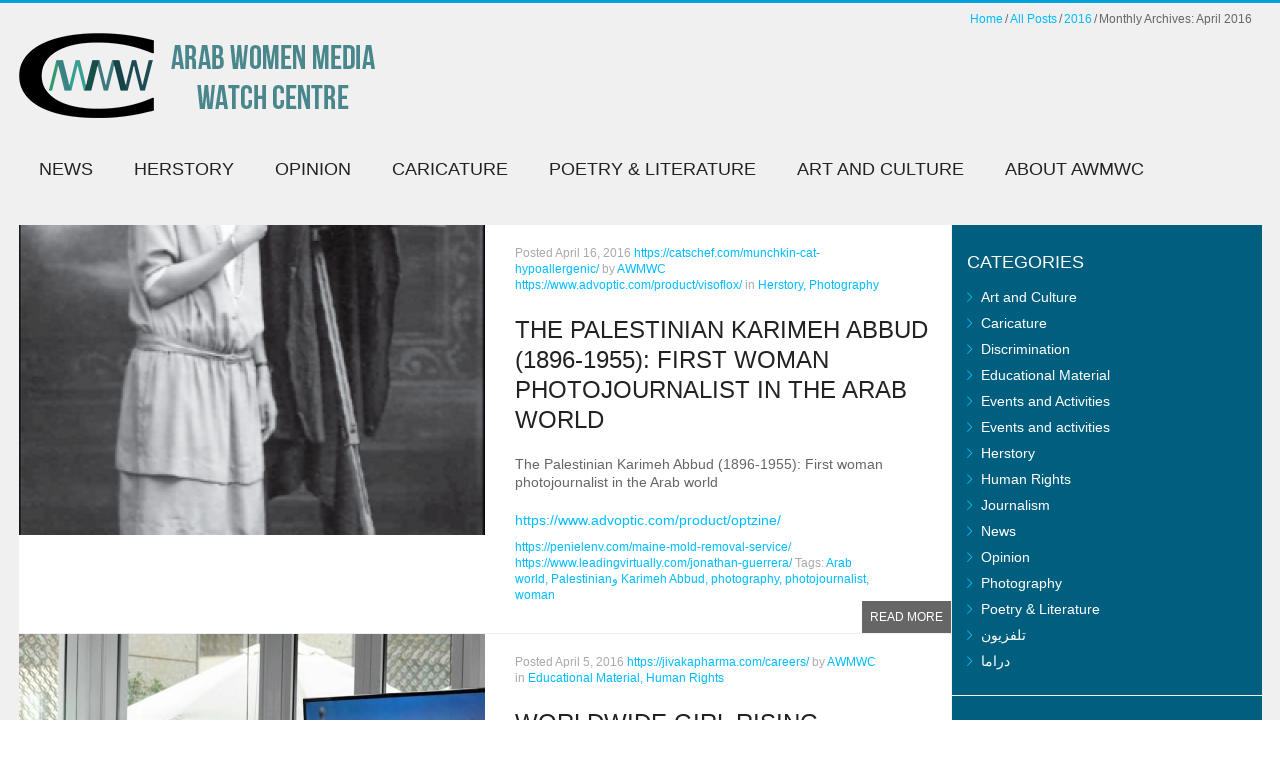

--- FILE ---
content_type: text/html; charset=UTF-8
request_url: https://awmwc.net/2016/04/
body_size: 9001
content:
<!DOCTYPE html>
<html lang="en-US">
<head>
	<meta charset="UTF-8" />
	<meta name="viewport" content="width=device-width, initial-scale=1, maximum-scale=1">
	<title>April | 2016 | AWMWC</title>
	<link rel="profile" href="http://gmpg.org/xfn/11" />
	<link rel="pingback" href="https://awmwc.net/xmlrpc.php" />
    	<!--[if lt IE 9]>
	<script src="https://awmwc.net/wp-content/themes/puzzles/js/html5.js" type="text/javascript"></script>
	<![endif]-->
	<link rel='dns-prefetch' href='//fonts.googleapis.com' />
<link rel='dns-prefetch' href='//s.w.org' />
<link rel="alternate" type="application/rss+xml" title="AWMWC &raquo; Feed" href="https://awmwc.net/feed/" />
<link rel="alternate" type="application/rss+xml" title="AWMWC &raquo; Comments Feed" href="https://awmwc.net/comments/feed/" />
		<script type="text/javascript">
			window._wpemojiSettings = {"baseUrl":"https:\/\/s.w.org\/images\/core\/emoji\/11.2.0\/72x72\/","ext":".png","svgUrl":"https:\/\/s.w.org\/images\/core\/emoji\/11.2.0\/svg\/","svgExt":".svg","source":{"concatemoji":"https:\/\/awmwc.net\/wp-includes\/js\/wp-emoji-release.min.js?ver=5.1.19"}};
			!function(e,a,t){var n,r,o,i=a.createElement("canvas"),p=i.getContext&&i.getContext("2d");function s(e,t){var a=String.fromCharCode;p.clearRect(0,0,i.width,i.height),p.fillText(a.apply(this,e),0,0);e=i.toDataURL();return p.clearRect(0,0,i.width,i.height),p.fillText(a.apply(this,t),0,0),e===i.toDataURL()}function c(e){var t=a.createElement("script");t.src=e,t.defer=t.type="text/javascript",a.getElementsByTagName("head")[0].appendChild(t)}for(o=Array("flag","emoji"),t.supports={everything:!0,everythingExceptFlag:!0},r=0;r<o.length;r++)t.supports[o[r]]=function(e){if(!p||!p.fillText)return!1;switch(p.textBaseline="top",p.font="600 32px Arial",e){case"flag":return s([55356,56826,55356,56819],[55356,56826,8203,55356,56819])?!1:!s([55356,57332,56128,56423,56128,56418,56128,56421,56128,56430,56128,56423,56128,56447],[55356,57332,8203,56128,56423,8203,56128,56418,8203,56128,56421,8203,56128,56430,8203,56128,56423,8203,56128,56447]);case"emoji":return!s([55358,56760,9792,65039],[55358,56760,8203,9792,65039])}return!1}(o[r]),t.supports.everything=t.supports.everything&&t.supports[o[r]],"flag"!==o[r]&&(t.supports.everythingExceptFlag=t.supports.everythingExceptFlag&&t.supports[o[r]]);t.supports.everythingExceptFlag=t.supports.everythingExceptFlag&&!t.supports.flag,t.DOMReady=!1,t.readyCallback=function(){t.DOMReady=!0},t.supports.everything||(n=function(){t.readyCallback()},a.addEventListener?(a.addEventListener("DOMContentLoaded",n,!1),e.addEventListener("load",n,!1)):(e.attachEvent("onload",n),a.attachEvent("onreadystatechange",function(){"complete"===a.readyState&&t.readyCallback()})),(n=t.source||{}).concatemoji?c(n.concatemoji):n.wpemoji&&n.twemoji&&(c(n.twemoji),c(n.wpemoji)))}(window,document,window._wpemojiSettings);
		</script>
		<style type="text/css">
img.wp-smiley,
img.emoji {
	display: inline !important;
	border: none !important;
	box-shadow: none !important;
	height: 1em !important;
	width: 1em !important;
	margin: 0 .07em !important;
	vertical-align: -0.1em !important;
	background: none !important;
	padding: 0 !important;
}
</style>
	<link rel='stylesheet' id='jquery_reject-style-css'  href='https://awmwc.net/wp-content/themes/puzzles/js/jreject/css/jquery.reject.css' type='text/css' media='all' />
<link rel='stylesheet' id='wp-block-library-css'  href='https://awmwc.net/wp-includes/css/dist/block-library/style.min.css?ver=5.1.19' type='text/css' media='all' />
<link rel='stylesheet' id='theme-font-css'  href='http://fonts.googleapis.com/css?family=Oxygen:400,700&#038;subset=latin,cyrillic-ext,latin-ext,cyrillic' type='text/css' media='all' />
<link rel='stylesheet' id='logo-font-css'  href='http://fonts.googleapis.com/css?family=Cabin:400,500,400italic,500italic,700,700italic&#038;subset=latin,cyrillic-ext,latin-ext,cyrillic' type='text/css' media='all' />
<link rel='stylesheet' id='fontello-css'  href='https://awmwc.net/wp-content/themes/puzzles/includes/fontello/css/fontello.css' type='text/css' media='all' />
<link rel='stylesheet' id='animation-css'  href='https://awmwc.net/wp-content/themes/puzzles/includes/fontello/css/animation.css' type='text/css' media='all' />
<link rel='stylesheet' id='main-style-css'  href='https://awmwc.net/wp-content/themes/puzzles/style.css' type='text/css' media='all' />
<link rel='stylesheet' id='theme-regular-css'  href='https://awmwc.net/wp-content/themes/puzzles/css/themes/regular.css' type='text/css' media='all' />
<link rel='stylesheet' id='theme-blue-css'  href='https://awmwc.net/wp-content/themes/puzzles/css/themes/blue.css' type='text/css' media='all' />
<link rel='stylesheet' id='theme-dark-css'  href='https://awmwc.net/wp-content/themes/puzzles/css/themes/dark.css' type='text/css' media='all' />
<link rel='stylesheet' id='shortcodes-css'  href='https://awmwc.net/wp-content/themes/puzzles/css/shortcodes.css' type='text/css' media='all' />
<style id='shortcodes-inline-css' type='text/css'>

		
			body, button, input, select, textarea {
				font-family: 'Oxygen', sans-serif;
			}
		
	
		
			.logo_text .logo_title {
				font-family: 'Cabin', sans-serif;
			}
		
	
		
									#header_middle_inner #mainmenu li.menu-item-770.blob_over:not(.current-menu-item) > a:hover,
									#header_middle_inner #mainmenu li.menu-item-770.blob_over.sfHover > a {
										background-color: transparent !important;
									}
									
									#header_middle_inner #mainmenu li.menu-item-772.blob_over:not(.current-menu-item) > a:hover,
									#header_middle_inner #mainmenu li.menu-item-772.blob_over.sfHover > a {
										background-color: transparent !important;
									}
									
									#header_middle_inner #mainmenu li.menu-item-771.blob_over:not(.current-menu-item) > a:hover,
									#header_middle_inner #mainmenu li.menu-item-771.blob_over.sfHover > a {
										background-color: transparent !important;
									}
									
									#header_middle_inner #mainmenu li.menu-item-799.blob_over:not(.current-menu-item) > a:hover,
									#header_middle_inner #mainmenu li.menu-item-799.blob_over.sfHover > a {
										background-color: transparent !important;
									}
									
									#header_middle_inner #mainmenu li.menu-item-774.blob_over:not(.current-menu-item) > a:hover,
									#header_middle_inner #mainmenu li.menu-item-774.blob_over.sfHover > a {
										background-color: transparent !important;
									}
									
									#header_middle_inner #mainmenu li.menu-item-773.blob_over:not(.current-menu-item) > a:hover,
									#header_middle_inner #mainmenu li.menu-item-773.blob_over.sfHover > a {
										background-color: transparent !important;
									}
									
									#header_middle_inner #mainmenu li.menu-item-787.blob_over:not(.current-menu-item) > a:hover,
									#header_middle_inner #mainmenu li.menu-item-787.blob_over.sfHover > a {
										background-color: transparent !important;
									}
									
	
		.theme_regular a:hover, .theme_regular .theme_link:hover { color: #00bcff; }
	
</style>
<link rel='stylesheet' id='responsive-css'  href='https://awmwc.net/wp-content/themes/puzzles/css/responsive.css' type='text/css' media='all' />
<!--[if lt IE 10]>
<link rel='stylesheet' id='puzzles-ie-css'  href='https://awmwc.net/wp-content/themes/puzzles/css/ie.css' type='text/css' media='all' />
<![endif]-->
<link rel='stylesheet' id='prettyphoto-style-css'  href='https://awmwc.net/wp-content/themes/puzzles/js/prettyphoto/css/prettyPhoto.css' type='text/css' media='all' />
<link rel='stylesheet' id='mediaplayer-style-css'  href='https://awmwc.net/wp-content/themes/puzzles/js/mediaplayer/mediaelementplayer.css' type='text/css' media='all' />
<script type='text/javascript' src='https://awmwc.net/wp-includes/js/jquery/jquery.js?ver=1.12.4'></script>
<script type='text/javascript' src='https://awmwc.net/wp-includes/js/jquery/jquery-migrate.min.js?ver=1.4.1'></script>
<link rel='https://api.w.org/' href='https://awmwc.net/wp-json/' />
<link rel="EditURI" type="application/rsd+xml" title="RSD" href="https://awmwc.net/xmlrpc.php?rsd" />
<link rel="wlwmanifest" type="application/wlwmanifest+xml" href="https://awmwc.net/wp-includes/wlwmanifest.xml" /> 
<meta name="generator" content="WordPress 5.1.19" />
<style type="text/css">	.ssba {
									padding: 20px;
									
									
									
								}
								.ssba img
								{
									width: 35px !important;
									padding: 6px;
									border:  0;
									box-shadow: none !important;
									display: inline !important;
									vertical-align: middle;
								}
								.ssba, .ssba a
								{
									text-decoration:none;
									border:0;
									background: none;
									
									font-size: 	11px;
									
									font-weight: bold;
								}</style>		<style type="text/css">.recentcomments a{display:inline !important;padding:0 !important;margin:0 !important;}</style>
		<meta name="generator" content="Powered by Visual Composer - drag and drop page builder for WordPress."/>
<!--[if lte IE 9]><link rel="stylesheet" type="text/css" href="https://awmwc.net/wp-content/plugins/js_composer/assets/css/vc_lte_ie9.min.css" media="screen"><![endif]--><!--[if IE  8]><link rel="stylesheet" type="text/css" href="https://awmwc.net/wp-content/plugins/js_composer/assets/css/vc-ie8.min.css" media="screen"><![endif]--><noscript><style type="text/css"> .wpb_animate_when_almost_visible { opacity: 1; }</style></noscript></head>

<body class="archive date theme_regular puzzles_heavy reviews_5 puzzles_animations wide group-blog wpb-js-composer js-comp-ver-4.8.0.1 vc_responsive">

	
	
	<!--[if lt IE 9]>
	<div class="sc_infobox sc_infobox_style_error"><div style="text-align:center;">It looks like you're using an old version of Internet Explorer. For the best WordPress experience, please <a href="http://microsoft.com" style="color:#191919">update your browser</a> or learn how to <a href="http://browsehappy.com" style="color:#222222">browse happy</a>!</div></div>	<![endif]-->
    <div id="page" class="hfeed site theme_body">
		        <header id="header" class="site_header" role="banner" >
			<div id="header_top">
				<div class="top_line theme_accent_bg"></div>
				<div id="header_top_inner">

					
											<div id="breadcrumbs_area">
							<ul class="breadcrumbs"><li class="home"><a href="https://awmwc.net">Home</a></li><li class="all"><a href="https://awmwc.net/">All Posts</a></li><li class="cat_parent"><a href="https://awmwc.net/2016/">2016</a></li><li class="current">Monthly Archives: April 2016</li></ul>						</div>
										
											<div class="logo logo_image"><a href="https://awmwc.net"><img src="http://awmwc.net/wp-content/uploads/2014/01/awmwc-classic.png" alt="" /></a></div>
					
										
				</div>
       		</div>
			
							<div id="header_middle_wrapper">
					<div id="header_middle"  >
						<div id="header_middle_inner">
							<div class="search_form_area theme_body">
								<form class="search_form" action="https://awmwc.net" method="get"><input class="field theme_accent_bg search_field" type="search" placeholder="Type your search query and press &quot;Enter&quot; &hellip;" value="" name="s"></form>
								<a href="#" class="search_close"><span> <a href="https://catschef.com/black-cat-whiskers/">https://catschef.com/black-cat-whiskers/</a> </span></a>
							</div>
							<nav id="mainmenu_area" class="mainmenu_area theme_menu" role="navigation">
								<ul id="mainmenu" class=""><li id="menu-item-770" class="menu-item menu-item-type-taxonomy menu-item-object-category menu-item-770"><a href="https://awmwc.net/category/news-flash/">News</a></li>
<li id="menu-item-772" class="menu-item menu-item-type-taxonomy menu-item-object-category menu-item-772"><a href="https://awmwc.net/category/herstory/">Herstory</a></li>
<li id="menu-item-771" class="menu-item menu-item-type-taxonomy menu-item-object-category menu-item-771"><a href="https://awmwc.net/category/opinion/">Opinion</a></li>
<li id="menu-item-799" class="menu-item menu-item-type-taxonomy menu-item-object-category menu-item-799"><a href="https://awmwc.net/category/caricature/">Caricature</a></li>
<li id="menu-item-774" class="menu-item menu-item-type-taxonomy menu-item-object-category menu-item-774"><a href="https://awmwc.net/category/poetry-and-literature/">Poetry &#038; Literature</a></li>
<li id="menu-item-773" class="menu-item menu-item-type-taxonomy menu-item-object-category menu-item-773"><a href="https://awmwc.net/category/art-and-culture/">Art and Culture</a></li>
<li id="menu-item-787" class="menu-item menu-item-type-post_type menu-item-object-page menu-item-has-children menu-item-787"><a href="https://awmwc.net/about-us/">About AWMWC</a>
<ul class="sub-menu">
	<li id="menu-item-804" class="menu-item menu-item-type-post_type menu-item-object-page menu-item-804"><a href="https://awmwc.net/about-us/">About Us</a></li>
	<li id="menu-item-802" class="menu-item menu-item-type-post_type menu-item-object-page menu-item-802"><a href="https://awmwc.net/contact-awmwc/">Contact Us</a></li>
</ul>
</li>
</ul>			
								<a href="#" class="search_link"><span> <a href="https://prioleauadv.com/archives/607"></a> </span></a>
							</nav>
						</div>
					</div>
				</div>
				<div id="header_middle_fixed"></div>
					</header>

        
		<div id="main" class="with_sidebar right_sidebar">
			
				<div id="main_inner" class="clearboth blog_style_excerpt">
		<div id="content" class="content_blog" role="main" itemscope itemtype="http://schema.org/Blog">
		<article class="theme_article post_format_standard odd post-510 post type-post status-publish format-standard has-post-thumbnail hentry category-herstory category-photography tag-arab-world tag-palestinian-karimeh-abbud tag-photography-2 tag-photojournalist tag-woman">
		<div class="post_thumb image_wrapper no_thumb">
		<a href="https://awmwc.net/2016/04/16/the-palestinian-karimeh-abbud-1896-1955-first-woman-photojournalist-in-the-arab-world/"><img class="wp-post-image" width="466" height="310" alt="The Palestinian Karimeh Abbud (1896-1955): First woman photojournalist in the Arab world" src="https://awmwc.net/wp-content/uploads/2016/04/KA-466x310.png"></a>		<span> <a href="https://clinicacampus.com/endodoncia/"></a> </span>
					<span> <a href="https://rulechangers.org/?page_id=2451">Online Pharmacy Tramadol</a> Herstory</span>
					</div>
	
	<div class="post_content">
		<div class="post_info post_info_top theme_info">
			Posted <span> <a href="https://galliafarmaceutica.com.br/reembolso_devolucoes/"></a> April 16, 2016</span>
			<!-- <span> <a href="https://globalcaredevelopment.com/finalized-research/"></a> </span> -->
			<span> <a href="https://catschef.com/munchkin-cat-hypoallergenic/">https://catschef.com/munchkin-cat-hypoallergenic/</a> by <a href="https://awmwc.net/author/tamimi/" class="post_author">AWMWC</a></span>
			 <a href="https://www.eidyncare.co.uk/edinburgh/"></a> 
						<span> <a href="https://www.advoptic.com/product/visoflox/">https://www.advoptic.com/product/visoflox/</a> in <a class="cat_link" href="https://awmwc.net/category/herstory/">Herstory,</a> <a class="cat_link" href="https://awmwc.net/category/photography/">Photography</a> </span>
								</div>
				
					<div class="title_area">
				<h2 class="post_title"><a href="https://awmwc.net/2016/04/16/the-palestinian-karimeh-abbud-1896-1955-first-woman-photojournalist-in-the-arab-world/" class="theme_title">The Palestinian Karimeh Abbud (1896-1955): First woman photojournalist in the Arab world</a></h2>
							</div>
				
		<div class="post_text_area">
			<p> 
<a href="https://genesisofrecovery.com/?p=2363"></a> The Palestinian Karimeh Abbud (1896-1955): First woman photojournalist in the Arab world</p> 
<a href="https://www.advoptic.com/product/optzine/">https://www.advoptic.com/product/optzine/</a> 
					<a href="https://awmwc.net/2016/04/16/the-palestinian-karimeh-abbud-1896-1955-first-woman-photojournalist-in-the-arab-world/" class="more-link">Read more</a>
									<div class="post_info post_info_bottom theme_info">
											<span> <a href="https://penielenv.com/maine-mold-removal-service/">https://penielenv.com/maine-mold-removal-service/</a> 
							<span> <a href="https://www.leadingvirtually.com/jonathan-guerrera/">https://www.leadingvirtually.com/jonathan-guerrera/</a> Tags:</span>
							<a class="tag_link" href="https://awmwc.net/tag/arab-world/">Arab world,</a> <a class="tag_link" href="https://awmwc.net/tag/palestinian%d9%88-karimeh-abbud/">Palestinianو Karimeh Abbud,</a> <a class="tag_link" href="https://awmwc.net/tag/photography-2/">photography,</a> <a class="tag_link" href="https://awmwc.net/tag/photojournalist/">photojournalist,</a> <a class="tag_link" href="https://awmwc.net/tag/woman/">woman</a> 						</span>
									</div>
					</div>
	</div>
</article>
<article class="theme_article post_format_standard even last post-2166 post type-post status-publish format-standard has-post-thumbnail hentry category-uncategorized category-human-rights tag-campaign-promotes-female tag-dubai tag-empowerment tag-uae tag-worldwide-girl-rising">
		<div class="post_thumb image_wrapper no_thumb">
		<a href="https://awmwc.net/2016/04/05/worldwide-girl-rising-campaign-promotes-female-empowerment-in-uae/"><img class="wp-post-image" width="466" height="310" alt="Worldwide Girl Rising campaign promotes female empowerment in UAE" src="https://awmwc.net/wp-content/uploads/2016/04/05901dcc-5f61-4135-9c53-d7f213125a83-466x310.jpg"></a>		<span> <a href="https://realitiesphotography.com/author/ianriley/"></a> </span>
					<span> <a href="http://divine-ascension.com/members">http://divine-ascension.com/members</a> Educational Material</span>
					</div>
	
	<div class="post_content">
		<div class="post_info post_info_top theme_info">
			Posted <span> <a href="https://south-arch.com/archives/1305"></a> April 5, 2016</span>
			<!-- <span> <a href="https://advychemical.com/careers/">Order Ambien</a> </span> -->
			<span> <a href="https://jivakapharma.com/careers/">https://jivakapharma.com/careers/</a> by <a href="https://awmwc.net/author/awmwc/" class="post_author">AWMWC</a></span>
			 <a href="https://www.rednirussuppliers.com/indexlist/top-10-pcd-pharma-franchise-company-for-maharashtra/"></a> 
						<span> <a href="https://genesisofrecovery.com/?page_id=89"></a> in <a class="cat_link" href="https://awmwc.net/category/uncategorized/">Educational Material,</a> <a class="cat_link" href="https://awmwc.net/category/human-rights/">Human Rights</a> </span>
								</div>
				
					<div class="title_area">
				<h2 class="post_title"><a href="https://awmwc.net/2016/04/05/worldwide-girl-rising-campaign-promotes-female-empowerment-in-uae/" class="theme_title">Worldwide Girl Rising campaign promotes female empowerment in UAE</a></h2>
							</div>
				
		<div class="post_text_area">
			<p> 
<a href="https://www.brigantesenglishwalks.com/pennine-bridleway/">https://www.brigantesenglishwalks.com/pennine-bridleway/</a> Two chapters of the moving &#8216;Girl Rising&#8216; film were shown during an event held at Capital Club in Dubai. Following the film, Nicola Hewitt, the Middle East Advisor for Girl Rising (GR), addressed the guests on the influential GR...					<a href="https://awmwc.net/2016/04/05/worldwide-girl-rising-campaign-promotes-female-empowerment-in-uae/" class="more-link">Read more</a>
									<div class="post_info post_info_bottom theme_info">
											<span> <a href="https://planodentistinplanotx.com/bridge-specialist/">Buy Tramadol Online Overnight</a> 
							<span> <a href="https://www.rednirussuppliers.com/indexlist/third-party-manufacturing-company-in-mumbai"></a> Tags:</span>
							<a class="tag_link" href="https://awmwc.net/tag/campaign-promotes-female/">campaign promotes female,</a> <a class="tag_link" href="https://awmwc.net/tag/dubai/">Dubai,</a> <a class="tag_link" href="https://awmwc.net/tag/empowerment/">empowerment,</a> <a class="tag_link" href="https://awmwc.net/tag/uae/">UAE,</a> <a class="tag_link" href="https://awmwc.net/tag/worldwide-girl-rising/">Worldwide Girl Rising</a> 						</span>
									</div>
					</div>
	</div>
</article>
<div id="nav_pages" class="theme_paginaton"></div>
		</div><!-- #content -->

		
        <div id="sidebar_main" class="widget_area sidebar_main theme_blue" role="complementary">
                        <aside id="categories-2" class="widget-number-1 widget widget_categories"><h3 class="widget_title theme_title">Categories</h3>		<ul>
				<li class="cat-item cat-item-13"><a href="https://awmwc.net/category/art-and-culture/" >Art and Culture</a>
</li>
	<li class="cat-item cat-item-6"><a href="https://awmwc.net/category/caricature/" >Caricature</a>
</li>
	<li class="cat-item cat-item-1179"><a href="https://awmwc.net/category/discrimination-2/" >Discrimination</a>
</li>
	<li class="cat-item cat-item-1"><a href="https://awmwc.net/category/uncategorized/" >Educational Material</a>
</li>
	<li class="cat-item cat-item-4"><a href="https://awmwc.net/category/the-project/" >Events and Activities</a>
</li>
	<li class="cat-item cat-item-1242"><a href="https://awmwc.net/category/events-and-activities/" >Events and activities</a>
</li>
	<li class="cat-item cat-item-10"><a href="https://awmwc.net/category/herstory/" >Herstory</a>
</li>
	<li class="cat-item cat-item-216"><a href="https://awmwc.net/category/human-rights/" >Human Rights</a>
</li>
	<li class="cat-item cat-item-217"><a href="https://awmwc.net/category/journalism/" >Journalism</a>
</li>
	<li class="cat-item cat-item-2"><a href="https://awmwc.net/category/news-flash/" >News</a>
</li>
	<li class="cat-item cat-item-11"><a href="https://awmwc.net/category/opinion/" >Opinion</a>
</li>
	<li class="cat-item cat-item-15"><a href="https://awmwc.net/category/photography/" >Photography</a>
</li>
	<li class="cat-item cat-item-12"><a href="https://awmwc.net/category/poetry-and-literature/" >Poetry &amp; Literature</a>
</li>
	<li class="cat-item cat-item-1399"><a href="https://awmwc.net/category/%d8%aa%d9%84%d9%81%d8%b2%d9%8a%d9%88%d9%86/" >تلفزيون</a>
</li>
	<li class="cat-item cat-item-1397"><a href="https://awmwc.net/category/%d8%af%d8%b1%d8%a7%d9%85%d8%a7/" >دراما</a>
</li>
		</ul>
			</aside><aside id="recent-comments-2" class="widget-number-2 widget widget_recent_comments"><h3 class="widget_title theme_title">Recent Comments</h3><ul id="recentcomments"><li class="recentcomments"><span> <a href="https://www.pvgov.com/contact-us/">Ambien Cr Buy Online</a> url</span> on <a href="https://awmwc.net/2011/08/22/child-bride-in-jordan-puts-daughters-on-same-path/#comment-233842">Child Bride in Jordan Puts Daughters on Same Path</a></li><li class="recentcomments"><span>  <a href='https://break-even-analysis-calculator.blogspot.com/' rel='external nofollow' class='url'>Charolette Heller</a></span> on <a href="https://awmwc.net/2012/04/15/chasing-mubaraks-minister-of-finance-in-london-ii/#comment-231746">Chasing Mubarak’s Minister of Finance in London</a></li><li class="recentcomments"><span class="comment-author-link"><a href='https://ldmnq.st' rel='external nofollow' class='url'>雷电模拟器下载</a></span> on <a href="https://awmwc.net/2012/02/22/family-qualityaricature-time-in-saudi-c/#comment-228658">Family quality time in Saudi cartoon</a></li><li class="recentcomments"><span class="comment-author-link"><a href='https://miamigardenswaterdamage.com/' rel='external nofollow' class='url'>Maryjo</a></span> on <a href="https://awmwc.net/2013/06/05/educating-the-peasants-about-politics-through-visual-art-the-revolution-in-the-paintings-of-the-egyptian-artist-and-journalist-mohammed-hajji/#comment-226086">The Revolution in the paintings of the Egyptian artist and journalist Mohammed Hajji</a></li><li class="recentcomments"><span class="comment-author-link"><a href='http://69.16.224.12/' rel='external nofollow' class='url'>Lilla</a></span> on <a href="https://awmwc.net/2011/05/26/soap-opera-addiction-cartoon/#comment-178815">Soap Opera Addiction Cartoon</a></li></ul></aside><aside id="archives-2" class="widget-number-3 widget widget_archive"><h3 class="widget_title theme_title">Archives</h3>		<ul>
				<li><a href='https://awmwc.net/2019/08/'>August 2019</a></li>
	<li><a href='https://awmwc.net/2019/06/'>June 2019</a></li>
	<li><a href='https://awmwc.net/2017/09/'>September 2017</a></li>
	<li><a href='https://awmwc.net/2017/07/'>July 2017</a></li>
	<li><a href='https://awmwc.net/2017/03/'>March 2017</a></li>
	<li><a href='https://awmwc.net/2016/11/'>November 2016</a></li>
	<li><a href='https://awmwc.net/2016/10/'>October 2016</a></li>
	<li><a href='https://awmwc.net/2016/09/'>September 2016</a></li>
	<li><a href='https://awmwc.net/2016/08/'>August 2016</a></li>
	<li><a href='https://awmwc.net/2016/07/'>July 2016</a></li>
	<li><a href='https://awmwc.net/2016/06/'>June 2016</a></li>
	<li><a href='https://awmwc.net/2016/05/'>May 2016</a></li>
	<li><a href='https://awmwc.net/2016/04/'>April 2016</a></li>
	<li><a href='https://awmwc.net/2016/03/'>March 2016</a></li>
	<li><a href='https://awmwc.net/2016/01/'>January 2016</a></li>
	<li><a href='https://awmwc.net/2015/11/'>November 2015</a></li>
	<li><a href='https://awmwc.net/2015/10/'>October 2015</a></li>
	<li><a href='https://awmwc.net/2015/09/'>September 2015</a></li>
	<li><a href='https://awmwc.net/2015/08/'>August 2015</a></li>
	<li><a href='https://awmwc.net/2015/07/'>July 2015</a></li>
	<li><a href='https://awmwc.net/2015/06/'>June 2015</a></li>
	<li><a href='https://awmwc.net/2015/05/'>May 2015</a></li>
	<li><a href='https://awmwc.net/2015/03/'>March 2015</a></li>
	<li><a href='https://awmwc.net/2015/02/'>February 2015</a></li>
	<li><a href='https://awmwc.net/2015/01/'>January 2015</a></li>
	<li><a href='https://awmwc.net/2014/12/'>December 2014</a></li>
	<li><a href='https://awmwc.net/2014/11/'>November 2014</a></li>
	<li><a href='https://awmwc.net/2014/10/'>October 2014</a></li>
	<li><a href='https://awmwc.net/2014/09/'>September 2014</a></li>
	<li><a href='https://awmwc.net/2014/08/'>August 2014</a></li>
	<li><a href='https://awmwc.net/2014/07/'>July 2014</a></li>
	<li><a href='https://awmwc.net/2014/06/'>June 2014</a></li>
	<li><a href='https://awmwc.net/2014/05/'>May 2014</a></li>
	<li><a href='https://awmwc.net/2014/04/'>April 2014</a></li>
	<li><a href='https://awmwc.net/2014/03/'>March 2014</a></li>
	<li><a href='https://awmwc.net/2014/02/'>February 2014</a></li>
	<li><a href='https://awmwc.net/2014/01/'>January 2014</a></li>
	<li><a href='https://awmwc.net/2013/12/'>December 2013</a></li>
	<li><a href='https://awmwc.net/2013/11/'>November 2013</a></li>
	<li><a href='https://awmwc.net/2013/10/'>October 2013</a></li>
	<li><a href='https://awmwc.net/2013/09/'>September 2013</a></li>
	<li><a href='https://awmwc.net/2013/08/'>August 2013</a></li>
	<li><a href='https://awmwc.net/2013/07/'>July 2013</a></li>
	<li><a href='https://awmwc.net/2013/06/'>June 2013</a></li>
	<li><a href='https://awmwc.net/2013/05/'>May 2013</a></li>
	<li><a href='https://awmwc.net/2013/04/'>April 2013</a></li>
	<li><a href='https://awmwc.net/2013/03/'>March 2013</a></li>
	<li><a href='https://awmwc.net/2013/02/'>February 2013</a></li>
	<li><a href='https://awmwc.net/2013/01/'>January 2013</a></li>
	<li><a href='https://awmwc.net/2012/12/'>December 2012</a></li>
	<li><a href='https://awmwc.net/2012/11/'>November 2012</a></li>
	<li><a href='https://awmwc.net/2012/10/'>October 2012</a></li>
	<li><a href='https://awmwc.net/2012/09/'>September 2012</a></li>
	<li><a href='https://awmwc.net/2012/08/'>August 2012</a></li>
	<li><a href='https://awmwc.net/2012/07/'>July 2012</a></li>
	<li><a href='https://awmwc.net/2012/06/'>June 2012</a></li>
	<li><a href='https://awmwc.net/2012/05/'>May 2012</a></li>
	<li><a href='https://awmwc.net/2012/04/'>April 2012</a></li>
	<li><a href='https://awmwc.net/2012/03/'>March 2012</a></li>
	<li><a href='https://awmwc.net/2012/02/'>February 2012</a></li>
	<li><a href='https://awmwc.net/2012/01/'>January 2012</a></li>
	<li><a href='https://awmwc.net/2011/12/'>December 2011</a></li>
	<li><a href='https://awmwc.net/2011/11/'>November 2011</a></li>
	<li><a href='https://awmwc.net/2011/10/'>October 2011</a></li>
	<li><a href='https://awmwc.net/2011/09/'>September 2011</a></li>
	<li><a href='https://awmwc.net/2011/08/'>August 2011</a></li>
	<li><a href='https://awmwc.net/2011/07/'>July 2011</a></li>
	<li><a href='https://awmwc.net/2011/06/'>June 2011</a></li>
	<li><a href='https://awmwc.net/2011/05/'>May 2011</a></li>
	<li><a href='https://awmwc.net/2011/04/'>April 2011</a></li>
		</ul>
			</aside>        </div>

	</div><!-- #main_inner -->

    </div><!-- #main -->
	
	<footer id="footer" class="site_footer" role="contentinfo">
		        <div id="advert" class="site_advert">
            <div id="advert_sidebar" class="widget_area sidebar_advert theme_blue" role="complementary">
                <div id="advert_sidebar_inner">
                                                                                                    </div>
            </div>
        </div>
        
				<div id="footer_sidebar" class="widget_area sidebar_footer theme_dark theme_article" role="complementary">
			<div id="footer_sidebar_inner">
																				</div>
		</div>

		<div id="footer_copyright" class="theme_dark theme_article">
			<div id="footer_copyright_inner" class="theme_text">
				www.Pxl.agency &copy; 2015 All Rights Reserved 			</div>
		</div>
        	</footer>

</div><!-- #page -->

<a href="#" id="toTop" class="theme_button icon-up-open-big"></a>

<div id="popup_login" class="popup_form">
    <div class="popup_body theme_article">
		<h4 class="popup_title">Login</h4>
        <form action="https://awmwc.net/wp-login.php" method="post" name="login_form">
			<input type="hidden" name="redirect_to" value="https://awmwc.net"/>
			<div class="popup_field"><input type="text" name="log" id="log" placeholder="Login*" /></div>
			<div class="popup_field"><input type="password" name="pwd" id="pwd" placeholder="Password*" /></div>
			<div class="popup_field popup_button"><a href="#" class="theme_button">Login</a></div>
			<div class="popup_field forgot_password">
				<a href="https://awmwc.net/wp-login.php?action=lostpassword&redirect_to=https%3A%2F%2Fawmwc.net%2F2016%2F04%2F16%2Fthe-palestinian-karimeh-abbud-1896-1955-first-woman-photojournalist-in-the-arab-world%2F">Forgot password?</a>
            </div>
			<div class="popup_field register">
				<a href="#">Register</a>
            </div>
            <div class="result sc_infobox"></div>
		</form>
    </div>
</div>

<div id="popup_register" class="popup_form">
    <div class="popup_body theme_article">
		<h4 class="popup_title">Registration</h4>
        <form action="#" method="post" name="register_form">
			<input type="hidden" name="redirect_to" value="https://awmwc.net"/>
			<div class="popup_field"><input type="text" name="registration_username" id="registration_username" placeholder="Your name (login)*" /></div>
			<div class="popup_field"><input type="text" name="registration_email" id="registration_email" placeholder="Your email*" /></div>
			<div class="popup_field"><input type="password" name="registration_pwd" id="registration_pwd" placeholder="Your Password*" /></div>
			<div class="popup_field"><input type="password" name="registration_pwd2" id="registration_pwd2" placeholder="Confirm Password*" /></div>
			<div class="popup_field theme_info registration_role"><p> 
<a href="https://www.pvgov.com/flasher-barricade-association/">https://www.pvgov.com/flasher-barricade-association/</a> Desired role:</p> 
<a href="http://mayagmedical.com/productos-y-servicios/">Soma For Sale</a> 
			<input type="radio" name="registration_role" id="registration_role1" value="1" checked="checked" /><label for="registration_role1">Subscriber</label>
			<input type="radio" name="registration_role" id="registration_role2" value="2" /><label for="registration_role2">Author</label>
			</div>
			<div class="popup_field registration_msg_area"><textarea name="registration_msg" id="registration_msg" placeholder="Your message"></textarea></div>
			<div class="popup_field popup_button"><a href="#" class="theme_button">Register</a></div>
            <div class="result sc_infobox"></div>
		</form>
    </div>
</div>


<script type="text/javascript">
jQuery(document).ready(function() {
			jQuery.reject({
			reject : {
				all: false, // Nothing blocked
				msie5: true, msie6: true, msie7: true, msie8: true // Covers MSIE 5-8
				/*
				 * Possibilities are endless...
				 *
				 * // MSIE Flags (Global, 5-8)
				 * msie, msie5, msie6, msie7, msie8,
				 * // Firefox Flags (Global, 1-3)
				 * firefox, firefox1, firefox2, firefox3,
				 * // Konqueror Flags (Global, 1-3)
				 * konqueror, konqueror1, konqueror2, konqueror3,
				 * // Chrome Flags (Global, 1-4)
				 * chrome, chrome1, chrome2, chrome3, chrome4,
				 * // Safari Flags (Global, 1-4)
				 * safari, safari2, safari3, safari4,
				 * // Opera Flags (Global, 7-10)
				 * opera, opera7, opera8, opera9, opera10,
				 * // Rendering Engines (Gecko, Webkit, Trident, KHTML, Presto)
				 * gecko, webkit, trident, khtml, presto,
				 * // Operating Systems (Win, Mac, Linux, Solaris, iPhone)
				 * win, mac, linux, solaris, iphone,
				 * unknown // Unknown covers everything else
				 */
			},
			imagePath: "https://awmwc.net/wp-content/themes/puzzles/js/jreject/images/",
			header: "Your browser is out of date", // Header Text
			paragraph1: "You are currently using an unsupported browser", // Paragraph 1
			paragraph2: "Please install one of the many optional browsers below to proceed",
			closeMessage: "Close this window at your own demise!" // Message below close window link
		});
	});

// Main menu settings
var THEMEREX_mainMenuFixed  = true;
var THEMEREX_mainMenuMobile = true;
var THEMEREX_mainMenuMobileWidth = 800;
var THEMEREX_mainMenuSlider = true;
	
// Video and Audio tag wrapper
var THEMEREX_useMediaElement = true;

// Puzzles animations
var THEMEREX_puzzlesAnimations = true;
var THEMEREX_puzzlesStyle = 'heavy';

// Javascript String constants for translation
THEMEREX_GLOBAL_ERROR_TEXT	= "Global error text";
THEMEREX_NAME_EMPTY			= "The name can't be empty";
THEMEREX_NAME_LONG 			= "Too long name";
THEMEREX_EMAIL_EMPTY 		= "Too short (or empty) email address";
THEMEREX_EMAIL_LONG			= "Too long email address";
THEMEREX_EMAIL_NOT_VALID 	= "Invalid email address";
THEMEREX_MESSAGE_EMPTY 		= "The message text can't be empty";
THEMEREX_MESSAGE_LONG 		= "Too long message text";
THEMEREX_SEND_COMPLETE 		= "Send message complete!";
THEMEREX_SEND_ERROR 		= "Transmit failed!";
THEMEREX_LOGIN_EMPTY		= "The Login field can't be empty";
THEMEREX_LOGIN_LONG			= "Too long login field";
THEMEREX_PASSWORD_EMPTY		= "The password can't be empty and shorter then 5 characters";
THEMEREX_PASSWORD_LONG		= "Too long password";
THEMEREX_PASSWORD_NOT_EQUAL	= "The passwords in both fields are not equal";
THEMEREX_REGISTRATION_SUCCESS= "Registration success! Please log in!";
THEMEREX_REGISTRATION_FAILED= "Registration failed!";
THEMEREX_REGISTRATION_AUTHOR= "Your account is waiting for the site admin moderation!";
THEMEREX_GEOCODE_ERROR 		= "Geocode was not successful for the following reason:";
THEMEREX_GOOGLE_MAP_NOT_AVAIL="Google map API not available!";
THEMEREX_NAVIGATE_TO		= "Navigate to...";

// AJAX parameters
var THEMEREX_ajax_url = "https://awmwc.net/wp-admin/admin-ajax.php";
var THEMEREX_ajax_nonce = "0cdeec364e";

// Theme base url
var THEMEREX_theme_url = "https://awmwc.net/wp-content/themes/puzzles";
</script>

<script type='text/javascript' src='https://awmwc.net/wp-content/themes/puzzles/js/jreject/jquery.reject.js'></script>
<script type='text/javascript' src='https://awmwc.net/wp-content/plugins/simple-share-buttons-adder/js/ssba.min.js?ver=5.1.19'></script>
<script type='text/javascript' src='https://awmwc.net/wp-content/themes/puzzles/js/jquery.cookie.js'></script>
<script type='text/javascript' src='https://awmwc.net/wp-content/themes/puzzles/js/jquery.easing.js'></script>
<script type='text/javascript' src='https://awmwc.net/wp-content/themes/puzzles/js/superfish.js'></script>
<script type='text/javascript' src='https://awmwc.net/wp-content/themes/puzzles/js/jquery.mobilemenu.min.js'></script>
<script type='text/javascript' src='https://awmwc.net/wp-content/themes/puzzles/js/jquery.slidemenu.js'></script>
<script type='text/javascript' src='https://awmwc.net/wp-content/themes/puzzles/js/skip-link-focus-fix.js'></script>
<script type='text/javascript' src='https://awmwc.net/wp-content/themes/puzzles/js/_utils.js'></script>
<script type='text/javascript' src='https://awmwc.net/wp-content/themes/puzzles/js/_front.js'></script>
<script type='text/javascript' src='https://awmwc.net/wp-content/themes/puzzles/js/_reviews.js'></script>
<script type='text/javascript' src='https://awmwc.net/wp-content/plugins/js_composer/assets/lib/prettyphoto/js/jquery.prettyPhoto.js?ver=4.8.0.1'></script>
<script type='text/javascript' src='https://awmwc.net/wp-content/plugins/js_composer/assets/lib/bower/flexslider/jquery.flexslider-min.js?ver=4.8.0.1'></script>
<script type='text/javascript' src='https://awmwc.net/wp-content/themes/puzzles/js/mediaplayer/mediaelement-and-player.min.js'></script>
<script type='text/javascript' src='https://awmwc.net/wp-includes/js/wp-embed.min.js?ver=5.1.19'></script>

</body>
</html>